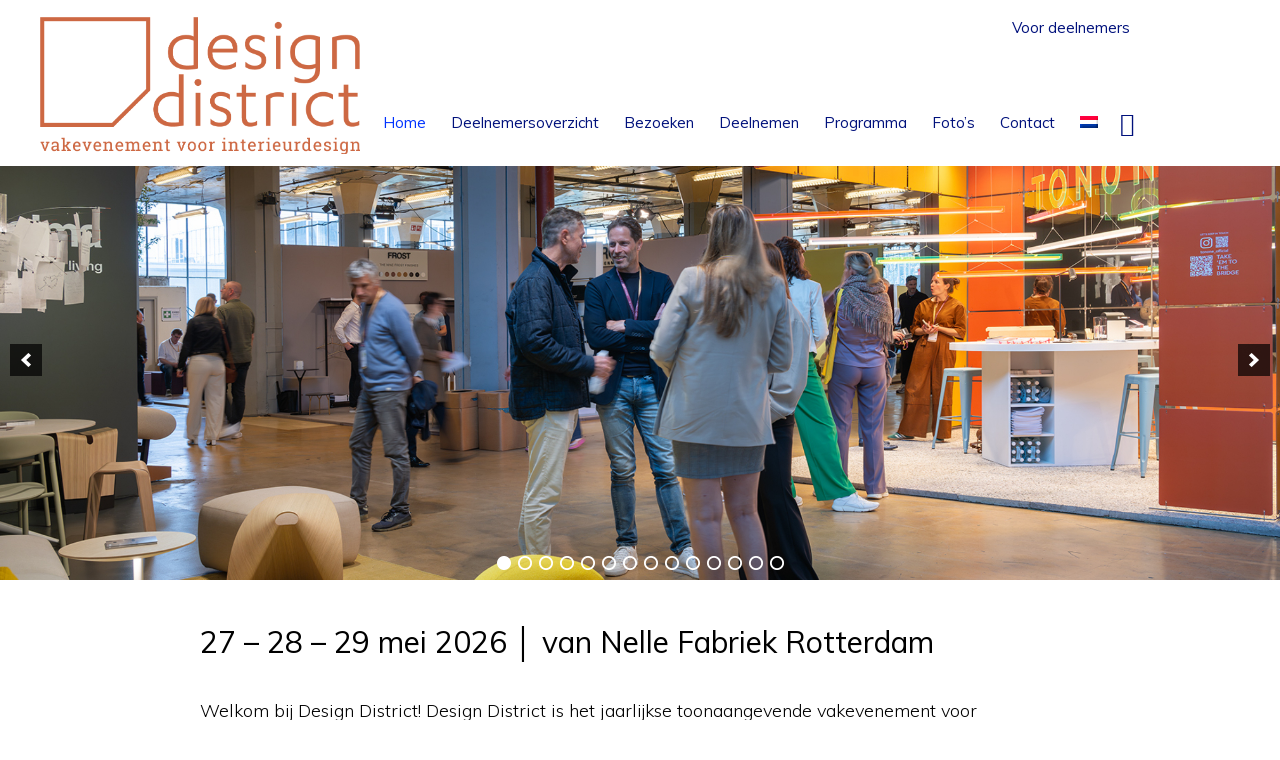

--- FILE ---
content_type: text/html; charset=UTF-8
request_url: https://designdistrict.nl/?mc_cid=848f40730e&mc_eid=%5BUNIQID%5D
body_size: 16288
content:
<!DOCTYPE html>
<html lang="nl-NL">
<head >
<meta charset="UTF-8" />
<meta name="viewport" content="width=device-width, initial-scale=1" />
<meta name='robots' content='index, follow, max-image-preview:large, max-snippet:-1, max-video-preview:-1' />

	<!-- This site is optimized with the Yoast SEO plugin v26.7 - https://yoast.com/wordpress/plugins/seo/ -->
	<title>Design District - het beste vakevenement voor interieurdesign in Nederland</title>
<link data-rocket-prefetch href="https://fonts.googleapis.com" rel="dns-prefetch">
<link data-rocket-prefetch href="https://www.googletagmanager.com" rel="dns-prefetch">
<link data-rocket-preload as="style" href="https://fonts.googleapis.com/css?family=Muli%3A200%2C300%2C300i%2C400%2C400i%2C600%2C600i%7COpen%20Sans%20Condensed%3A300&#038;display=swap" rel="preload">
<link href="https://fonts.googleapis.com/css?family=Muli%3A200%2C300%2C300i%2C400%2C400i%2C600%2C600i%7COpen%20Sans%20Condensed%3A300&#038;display=swap" media="print" onload="this.media=&#039;all&#039;" rel="stylesheet">
<noscript data-wpr-hosted-gf-parameters=""><link rel="stylesheet" href="https://fonts.googleapis.com/css?family=Muli%3A200%2C300%2C300i%2C400%2C400i%2C600%2C600i%7COpen%20Sans%20Condensed%3A300&#038;display=swap"></noscript><link rel="preload" data-rocket-preload as="image" href="https://designdistrict.nl/wp-content/uploads/2024/10/2024-Vyva-fabrics-BurikBurik-2400x825_c.jpg" fetchpriority="high">
	<meta name="description" content="Gedurende 3 dagen is een beursvloer van ruim 10.000 m² gevuld met presentaties van de 200 mooiste interieurmerken. Bekend van 100% Design." />
	<link rel="canonical" href="https://designdistrict.nl/" />
	<link rel="next" href="https://designdistrict.nl/page/2/" />
	<meta property="og:locale" content="nl_NL" />
	<meta property="og:type" content="website" />
	<meta property="og:title" content="%%sitename%%" />
	<meta property="og:description" content="Gedurende 3 dagen is een beursvloer van ruim 10.000 m² gevuld met presentaties van de 200 mooiste interieurmerken. Bekend van 100% Design." />
	<meta property="og:url" content="https://designdistrict.nl/" />
	<meta property="og:site_name" content="Design District" />
	<meta name="twitter:card" content="summary_large_image" />
	<script type="application/ld+json" class="yoast-schema-graph">{"@context":"https://schema.org","@graph":[{"@type":"CollectionPage","@id":"https://designdistrict.nl/","url":"https://designdistrict.nl/","name":"Design District - het beste vakevenement voor interieurdesign in Nederland","isPartOf":{"@id":"https://designdistrict.nl/#website"},"description":"Gedurende 3 dagen is een beursvloer van ruim 10.000 m² gevuld met presentaties van de 200 mooiste interieurmerken. Bekend van 100% Design.","breadcrumb":{"@id":"https://designdistrict.nl/#breadcrumb"},"inLanguage":"nl-NL"},{"@type":"BreadcrumbList","@id":"https://designdistrict.nl/#breadcrumb","itemListElement":[{"@type":"ListItem","position":1,"name":"Home"}]},{"@type":"WebSite","@id":"https://designdistrict.nl/#website","url":"https://designdistrict.nl/","name":"Design District","description":"","potentialAction":[{"@type":"SearchAction","target":{"@type":"EntryPoint","urlTemplate":"https://designdistrict.nl/?s={search_term_string}"},"query-input":{"@type":"PropertyValueSpecification","valueRequired":true,"valueName":"search_term_string"}}],"inLanguage":"nl-NL"}]}</script>
	<!-- / Yoast SEO plugin. -->


<link rel='dns-prefetch' href='//fonts.googleapis.com' />
<link rel='dns-prefetch' href='//code.ionicframework.com' />
<link href='https://fonts.gstatic.com' crossorigin rel='preconnect' />
<link rel="alternate" type="application/rss+xml" title="Design District &raquo; feed" href="https://designdistrict.nl/feed/" />
<link rel="alternate" type="application/rss+xml" title="Design District &raquo; reacties feed" href="https://designdistrict.nl/comments/feed/" />
<style id='wp-img-auto-sizes-contain-inline-css' type='text/css'>
img:is([sizes=auto i],[sizes^="auto," i]){contain-intrinsic-size:3000px 1500px}
/*# sourceURL=wp-img-auto-sizes-contain-inline-css */
</style>
<link data-minify="1" rel='stylesheet' id='monochrome-front-styles-css' href='https://designdistrict.nl/wp-content/cache/min/1/wp-content/themes/designdiscrict/style-front.css?ver=1759932653' type='text/css' media='all' />
<link data-minify="1" rel='stylesheet' id='monochrome-pro-css' href='https://designdistrict.nl/wp-content/cache/min/1/wp-content/themes/designdiscrict/style.css?ver=1759932653' type='text/css' media='all' />
<style id='monochrome-pro-inline-css' type='text/css'>
.front-page-3 { background-image: url(//designdistrict.nl/wp-content/themes/designdiscrict/images/bg-3.jpg); }.front-page-5 { background-image: url(//designdistrict.nl/wp-content/themes/designdiscrict/images/bg-5.jpg); }.front-page-7 { background-image: url(//designdistrict.nl/wp-content/themes/designdiscrict/images/bg-7.jpg); }

		a,
		.entry-meta a:hover,
		.entry-meta a:focus,
		.entry-title a:hover,
		.entry-title a:focus,
		.genesis-nav-menu a:focus,
		.genesis-nav-menu a:hover,
		.genesis-nav-menu .current-menu-item > a,
		.genesis-nav-menu .toggle-header-search:focus,
		.genesis-nav-menu .toggle-header-search:hover,
		.genesis-responsive-menu .genesis-nav-menu a:focus,
		.genesis-responsive-menu .genesis-nav-menu a:hover,
		.sub-menu-toggle:focus,
		.sub-menu-toggle:hover,
		#genesis-mobile-nav-primary:focus,
		#genesis-mobile-nav-primary:hover {
			color: #cb6843;
		}

		@media only screen and (max-width: 1023px) {
			.genesis-responsive-menu .genesis-nav-menu a:focus,
			.genesis-responsive-menu .genesis-nav-menu a:hover,
			.genesis-responsive-menu .genesis-nav-menu .sub-menu .menu-item a:focus,
			.genesis-responsive-menu .genesis-nav-menu .sub-menu .menu-item a:hover,
			.genesis-responsive-menu.nav-primary .genesis-nav-menu .sub-menu .current-menu-item > a {
				color: #cb6843;
			}
		}
		.site-inner #simple-social-icons-2 ul li a, .site-inner #simple-social-icons-2 ul li a {
		color: #0033ff !important;
		}
		.site-footer a:hover,
		a:hover, a:focus,
		.entry-meta a:hover,
		.entry-meta a:focus,
		.entry-title a:hover,
		.entry-title a:focus,
		.genesis-nav-menu a:focus,
		.genesis-nav-menu a:hover,
		.genesis-nav-menu .current-menu-item > a,
		.genesis-nav-menu .toggle-header-search:focus,
		.genesis-nav-menu .toggle-header-search:hover,
		.genesis-responsive-menu .genesis-nav-menu a:focus,
		.genesis-responsive-menu .genesis-nav-menu a:hover,
		.sub-menu-toggle:focus,
		.sub-menu-toggle:hover,
		#genesis-mobile-nav-primary:focus,
		#genesis-mobile-nav-primary:hover {
			color: #0033ff;
		}

		@media only screen and (max-width: 1023px) {
			.genesis-responsive-menu .genesis-nav-menu a:focus,
			.genesis-responsive-menu .genesis-nav-menu a:hover,
			.genesis-responsive-menu .genesis-nav-menu .sub-menu .menu-item a:focus,
			.genesis-responsive-menu .genesis-nav-menu .sub-menu .menu-item a:hover,
			.genesis-responsive-menu.nav-primary .genesis-nav-menu .sub-menu .current-menu-item > a {
				color: #0033ff;
			}
		}
		.genesis-nav-menu > .menu-item .sub-menu > .menu-item:first-child, .genesis-nav-menu > .menu-item > .sub-menu > .menu-item:last-child, .genesis-nav-menu .sub-menu a {
		background-color:#00117c;
		}
		.genesis-nav-menu .sub-menu:before {
		border-bottom-color:#00117c;
		}
		
		.nav-header  .sub-menu li a:hover,
		.nav-primary .genesis-nav-menu .sub-menu a:focus, .nav-primary .genesis-nav-menu .sub-menu a:hover {
		background-color:#0033ff;
		}
		
		.woocommerce ul.products li.product .button:hover,
		button:hover,
		button:focus,
		input:hover[type="button"],
		input:hover[type="reset"],
		input:hover[type="submit"],
		input:focus[type="button"],
		input:focus[type="reset"],
		input:focus[type="submit"],
		.archive-pagination a:hover,
		.archive-pagination a:focus,
		.archive-pagination li.active a,
		.button:hover,
		.button:focus,
		.image-section button:hover,
		.image-section button:focus,
		.image-section input[type="button"]:hover,
		.image-section input[type="button"]:focus,
		.image-section input[type="reset"]:hover,
		.image-section input[type="reset"]:focus,
		.image-section input[type="submit"]:hover,
		.image-section input[type="submit"]:focus,
		.image-section .button:hover,
		.image-section .button:focus,
		.image-section .more-link:hover,
		.image-section .more-link:focus,
		.more-link:hover,
		.more-link:focus {
			background-color: #0033ff;
			color: #ffffff;
		}
		
	.woocommerce .woocommerce-message  a.button,
	.woocommerce ul.products li.product .button,
	body .woocommerce a.button, body .woocommerce a.button.alt, body .woocommerce button.button, body .woocommerce button.button.alt, body .woocommerce input.button, body .woocommerce input.button.alt, body .woocommerce input.button[type="submit"], body .woocommerce #respond input#submit, body .woocommerce #respond input#submit.alt,
	button.simplefavorite-button.preset.active,
button.simplefavorite-button.preset,
		button, input[type="button"], input[type="reset"], input[type="submit"], .button, .more-link {
			background-color:#cb6843;
		}
		.woocommerce a.button:focus, .woocommerce a.button:hover, .woocommerce a.button.alt:focus, .woocommerce a.button.alt:hover, .woocommerce button.button:focus, .woocommerce button.button:hover, .woocommerce button.button.alt:focus, .woocommerce button.button.alt:hover, .woocommerce input.button:focus, .woocommerce input.button:hover, .woocommerce input.button.alt:focus, .woocommerce input.button.alt:hover, .woocommerce input[type="submit"]:focus, .woocommerce input[type="submit"]:hover, .woocommerce span.onsale, .woocommerce #respond input#submit:focus, .woocommerce #respond input#submit:hover, .woocommerce #respond input#submit.alt:focus, .woocommerce #respond input#submit.alt:hover, .woocommerce.widget_price_filter .ui-slider .ui-slider-handle, .woocommerce.widget_price_filter .ui-slider .ui-slider-range,
		body button.simplefavorite-button.preset:hover,
button:hover, input[type="button"]:hover, input[type="reset"]:hover, input[type="submit"]:hover, .button:hover, .more-link:hover {
			background-color:#0033ff;
		}
		button.simplefavorite-button.preset.active i {
		color:#0033ff;
		}
		button.simplefavorite-button:hover.preset.active i {
		color:#cb6843;
		}
		body.woocommerce ul.products li.product, .woocommerce-page ul.products li.product,
		.deelnemer-details .one-half.first, .deelnemer-teaser .one-half.first,
		.deelnemer-details, .deelnemer-teaser {
		border-color:#cb6843;
		} 
		.deelnemer-details h3, .deelnemer-teaser h3, span.standnr {
		color:#0033ff;
		}
		.widgets_on_page .simple-social-icons svg[class^="social-"], .widgets_on_page .simple-social-icons svg[class*=" social-"] {
			fill:#cb6843;
			path:#cb6843;
		}
		.widgets_on_page .simple-social-icons a:hover svg[class^="social-"], .widgets_on_page .simple-social-icons a:hover svg[class*=" social-"] {
			fill:#0033ff;
			path:#0033ff;
		}
		.site-footer .widgets_on_page .simple-social-icons svg[class^="social-"], .site-footer  .widgets_on_page .simple-social-icons svg[class*=" social-"] {
			fill:#fff;
			path:#fff;
		}
		

		.genesis-nav-menu a, .genesis-nav-menu .toggle-header-search {
			color:#00117c;
		}
		.site-inner .deelnemer-container  #simple-social-icons-2 ul li a, .site-inner .deelnemer-container  #simple-social-icons-2 ul li a svg {
			fill:#0033ff;
			stroke:#0033ff;;
		}
		
		.deelnemer-container a,
		
.genesis-nav-menu a:hover, .genesis-nav-menu .toggle-header-search:hover {
			color:#0033ff;
		}
		
		.widget-area.header-widget-area .sub-menu a,
		.genesis-nav-menu > .menu-item .sub-menu > .menu-item:first-child, .genesis-nav-menu > .menu-item > .sub-menu > .menu-item:last-child, .genesis-nav-menu .sub-menu a {
			background-color:#00117c;
		}
		
			.site-footer {
				background-color: #cb6843;
				background: linear-gradient(315deg, #cb6843 20%,  #cb6843 100%);
			}
			.before-footer-cta {
				background-color: #cb6843;
				background: linear-gradient(45deg,#cb6843,#cb6843);
			}

			.before-footer-cta,
			.before-footer-cta a,
			.before-footer-cta p,
			.before-footer-cta .widget-title {
				color: #ffffff;
			}
			
/*# sourceURL=monochrome-pro-inline-css */
</style>
<style id='wp-emoji-styles-inline-css' type='text/css'>

	img.wp-smiley, img.emoji {
		display: inline !important;
		border: none !important;
		box-shadow: none !important;
		height: 1em !important;
		width: 1em !important;
		margin: 0 0.07em !important;
		vertical-align: -0.1em !important;
		background: none !important;
		padding: 0 !important;
	}
/*# sourceURL=wp-emoji-styles-inline-css */
</style>
<link rel='stylesheet' id='wp-block-library-css' href='https://designdistrict.nl/wp-includes/css/dist/block-library/style.min.css?ver=e4304665045bdfd336d3e23d07cc8254' type='text/css' media='all' />
<link data-minify="1" rel='stylesheet' id='wc-blocks-style-css' href='https://designdistrict.nl/wp-content/cache/min/1/wp-content/plugins/woocommerce/assets/client/blocks/wc-blocks.css?ver=1759932654' type='text/css' media='all' />
<style id='global-styles-inline-css' type='text/css'>
:root{--wp--preset--aspect-ratio--square: 1;--wp--preset--aspect-ratio--4-3: 4/3;--wp--preset--aspect-ratio--3-4: 3/4;--wp--preset--aspect-ratio--3-2: 3/2;--wp--preset--aspect-ratio--2-3: 2/3;--wp--preset--aspect-ratio--16-9: 16/9;--wp--preset--aspect-ratio--9-16: 9/16;--wp--preset--color--black: #000000;--wp--preset--color--cyan-bluish-gray: #abb8c3;--wp--preset--color--white: #ffffff;--wp--preset--color--pale-pink: #f78da7;--wp--preset--color--vivid-red: #cf2e2e;--wp--preset--color--luminous-vivid-orange: #ff6900;--wp--preset--color--luminous-vivid-amber: #fcb900;--wp--preset--color--light-green-cyan: #7bdcb5;--wp--preset--color--vivid-green-cyan: #00d084;--wp--preset--color--pale-cyan-blue: #8ed1fc;--wp--preset--color--vivid-cyan-blue: #0693e3;--wp--preset--color--vivid-purple: #9b51e0;--wp--preset--gradient--vivid-cyan-blue-to-vivid-purple: linear-gradient(135deg,rgb(6,147,227) 0%,rgb(155,81,224) 100%);--wp--preset--gradient--light-green-cyan-to-vivid-green-cyan: linear-gradient(135deg,rgb(122,220,180) 0%,rgb(0,208,130) 100%);--wp--preset--gradient--luminous-vivid-amber-to-luminous-vivid-orange: linear-gradient(135deg,rgb(252,185,0) 0%,rgb(255,105,0) 100%);--wp--preset--gradient--luminous-vivid-orange-to-vivid-red: linear-gradient(135deg,rgb(255,105,0) 0%,rgb(207,46,46) 100%);--wp--preset--gradient--very-light-gray-to-cyan-bluish-gray: linear-gradient(135deg,rgb(238,238,238) 0%,rgb(169,184,195) 100%);--wp--preset--gradient--cool-to-warm-spectrum: linear-gradient(135deg,rgb(74,234,220) 0%,rgb(151,120,209) 20%,rgb(207,42,186) 40%,rgb(238,44,130) 60%,rgb(251,105,98) 80%,rgb(254,248,76) 100%);--wp--preset--gradient--blush-light-purple: linear-gradient(135deg,rgb(255,206,236) 0%,rgb(152,150,240) 100%);--wp--preset--gradient--blush-bordeaux: linear-gradient(135deg,rgb(254,205,165) 0%,rgb(254,45,45) 50%,rgb(107,0,62) 100%);--wp--preset--gradient--luminous-dusk: linear-gradient(135deg,rgb(255,203,112) 0%,rgb(199,81,192) 50%,rgb(65,88,208) 100%);--wp--preset--gradient--pale-ocean: linear-gradient(135deg,rgb(255,245,203) 0%,rgb(182,227,212) 50%,rgb(51,167,181) 100%);--wp--preset--gradient--electric-grass: linear-gradient(135deg,rgb(202,248,128) 0%,rgb(113,206,126) 100%);--wp--preset--gradient--midnight: linear-gradient(135deg,rgb(2,3,129) 0%,rgb(40,116,252) 100%);--wp--preset--font-size--small: 13px;--wp--preset--font-size--medium: 20px;--wp--preset--font-size--large: 36px;--wp--preset--font-size--x-large: 42px;--wp--preset--spacing--20: 0.44rem;--wp--preset--spacing--30: 0.67rem;--wp--preset--spacing--40: 1rem;--wp--preset--spacing--50: 1.5rem;--wp--preset--spacing--60: 2.25rem;--wp--preset--spacing--70: 3.38rem;--wp--preset--spacing--80: 5.06rem;--wp--preset--shadow--natural: 6px 6px 9px rgba(0, 0, 0, 0.2);--wp--preset--shadow--deep: 12px 12px 50px rgba(0, 0, 0, 0.4);--wp--preset--shadow--sharp: 6px 6px 0px rgba(0, 0, 0, 0.2);--wp--preset--shadow--outlined: 6px 6px 0px -3px rgb(255, 255, 255), 6px 6px rgb(0, 0, 0);--wp--preset--shadow--crisp: 6px 6px 0px rgb(0, 0, 0);}:where(.is-layout-flex){gap: 0.5em;}:where(.is-layout-grid){gap: 0.5em;}body .is-layout-flex{display: flex;}.is-layout-flex{flex-wrap: wrap;align-items: center;}.is-layout-flex > :is(*, div){margin: 0;}body .is-layout-grid{display: grid;}.is-layout-grid > :is(*, div){margin: 0;}:where(.wp-block-columns.is-layout-flex){gap: 2em;}:where(.wp-block-columns.is-layout-grid){gap: 2em;}:where(.wp-block-post-template.is-layout-flex){gap: 1.25em;}:where(.wp-block-post-template.is-layout-grid){gap: 1.25em;}.has-black-color{color: var(--wp--preset--color--black) !important;}.has-cyan-bluish-gray-color{color: var(--wp--preset--color--cyan-bluish-gray) !important;}.has-white-color{color: var(--wp--preset--color--white) !important;}.has-pale-pink-color{color: var(--wp--preset--color--pale-pink) !important;}.has-vivid-red-color{color: var(--wp--preset--color--vivid-red) !important;}.has-luminous-vivid-orange-color{color: var(--wp--preset--color--luminous-vivid-orange) !important;}.has-luminous-vivid-amber-color{color: var(--wp--preset--color--luminous-vivid-amber) !important;}.has-light-green-cyan-color{color: var(--wp--preset--color--light-green-cyan) !important;}.has-vivid-green-cyan-color{color: var(--wp--preset--color--vivid-green-cyan) !important;}.has-pale-cyan-blue-color{color: var(--wp--preset--color--pale-cyan-blue) !important;}.has-vivid-cyan-blue-color{color: var(--wp--preset--color--vivid-cyan-blue) !important;}.has-vivid-purple-color{color: var(--wp--preset--color--vivid-purple) !important;}.has-black-background-color{background-color: var(--wp--preset--color--black) !important;}.has-cyan-bluish-gray-background-color{background-color: var(--wp--preset--color--cyan-bluish-gray) !important;}.has-white-background-color{background-color: var(--wp--preset--color--white) !important;}.has-pale-pink-background-color{background-color: var(--wp--preset--color--pale-pink) !important;}.has-vivid-red-background-color{background-color: var(--wp--preset--color--vivid-red) !important;}.has-luminous-vivid-orange-background-color{background-color: var(--wp--preset--color--luminous-vivid-orange) !important;}.has-luminous-vivid-amber-background-color{background-color: var(--wp--preset--color--luminous-vivid-amber) !important;}.has-light-green-cyan-background-color{background-color: var(--wp--preset--color--light-green-cyan) !important;}.has-vivid-green-cyan-background-color{background-color: var(--wp--preset--color--vivid-green-cyan) !important;}.has-pale-cyan-blue-background-color{background-color: var(--wp--preset--color--pale-cyan-blue) !important;}.has-vivid-cyan-blue-background-color{background-color: var(--wp--preset--color--vivid-cyan-blue) !important;}.has-vivid-purple-background-color{background-color: var(--wp--preset--color--vivid-purple) !important;}.has-black-border-color{border-color: var(--wp--preset--color--black) !important;}.has-cyan-bluish-gray-border-color{border-color: var(--wp--preset--color--cyan-bluish-gray) !important;}.has-white-border-color{border-color: var(--wp--preset--color--white) !important;}.has-pale-pink-border-color{border-color: var(--wp--preset--color--pale-pink) !important;}.has-vivid-red-border-color{border-color: var(--wp--preset--color--vivid-red) !important;}.has-luminous-vivid-orange-border-color{border-color: var(--wp--preset--color--luminous-vivid-orange) !important;}.has-luminous-vivid-amber-border-color{border-color: var(--wp--preset--color--luminous-vivid-amber) !important;}.has-light-green-cyan-border-color{border-color: var(--wp--preset--color--light-green-cyan) !important;}.has-vivid-green-cyan-border-color{border-color: var(--wp--preset--color--vivid-green-cyan) !important;}.has-pale-cyan-blue-border-color{border-color: var(--wp--preset--color--pale-cyan-blue) !important;}.has-vivid-cyan-blue-border-color{border-color: var(--wp--preset--color--vivid-cyan-blue) !important;}.has-vivid-purple-border-color{border-color: var(--wp--preset--color--vivid-purple) !important;}.has-vivid-cyan-blue-to-vivid-purple-gradient-background{background: var(--wp--preset--gradient--vivid-cyan-blue-to-vivid-purple) !important;}.has-light-green-cyan-to-vivid-green-cyan-gradient-background{background: var(--wp--preset--gradient--light-green-cyan-to-vivid-green-cyan) !important;}.has-luminous-vivid-amber-to-luminous-vivid-orange-gradient-background{background: var(--wp--preset--gradient--luminous-vivid-amber-to-luminous-vivid-orange) !important;}.has-luminous-vivid-orange-to-vivid-red-gradient-background{background: var(--wp--preset--gradient--luminous-vivid-orange-to-vivid-red) !important;}.has-very-light-gray-to-cyan-bluish-gray-gradient-background{background: var(--wp--preset--gradient--very-light-gray-to-cyan-bluish-gray) !important;}.has-cool-to-warm-spectrum-gradient-background{background: var(--wp--preset--gradient--cool-to-warm-spectrum) !important;}.has-blush-light-purple-gradient-background{background: var(--wp--preset--gradient--blush-light-purple) !important;}.has-blush-bordeaux-gradient-background{background: var(--wp--preset--gradient--blush-bordeaux) !important;}.has-luminous-dusk-gradient-background{background: var(--wp--preset--gradient--luminous-dusk) !important;}.has-pale-ocean-gradient-background{background: var(--wp--preset--gradient--pale-ocean) !important;}.has-electric-grass-gradient-background{background: var(--wp--preset--gradient--electric-grass) !important;}.has-midnight-gradient-background{background: var(--wp--preset--gradient--midnight) !important;}.has-small-font-size{font-size: var(--wp--preset--font-size--small) !important;}.has-medium-font-size{font-size: var(--wp--preset--font-size--medium) !important;}.has-large-font-size{font-size: var(--wp--preset--font-size--large) !important;}.has-x-large-font-size{font-size: var(--wp--preset--font-size--x-large) !important;}
/*# sourceURL=global-styles-inline-css */
</style>

<style id='classic-theme-styles-inline-css' type='text/css'>
/*! This file is auto-generated */
.wp-block-button__link{color:#fff;background-color:#32373c;border-radius:9999px;box-shadow:none;text-decoration:none;padding:calc(.667em + 2px) calc(1.333em + 2px);font-size:1.125em}.wp-block-file__button{background:#32373c;color:#fff;text-decoration:none}
/*# sourceURL=/wp-includes/css/classic-themes.min.css */
</style>
<link rel='stylesheet' id='responsive-lightbox-swipebox-css' href='https://designdistrict.nl/wp-content/plugins/responsive-lightbox/assets/swipebox/swipebox.min.css?ver=1.5.2' type='text/css' media='all' />
<link data-minify="1" rel='stylesheet' id='woocommerce-layout-css' href='https://designdistrict.nl/wp-content/cache/min/1/wp-content/plugins/woocommerce/assets/css/woocommerce-layout.css?ver=1759932653' type='text/css' media='all' />
<link data-minify="1" rel='stylesheet' id='woocommerce-smallscreen-css' href='https://designdistrict.nl/wp-content/cache/min/1/wp-content/plugins/woocommerce/assets/css/woocommerce-smallscreen.css?ver=1759932653' type='text/css' media='only screen and (max-width: 800px)' />
<link data-minify="1" rel='stylesheet' id='woocommerce-general-css' href='https://designdistrict.nl/wp-content/cache/min/1/wp-content/plugins/woocommerce/assets/css/woocommerce.css?ver=1759932653' type='text/css' media='all' />
<link data-minify="1" rel='stylesheet' id='monochrome-woocommerce-styles-css' href='https://designdistrict.nl/wp-content/cache/min/1/wp-content/themes/designdiscrict/lib/woocommerce/monochrome-woocommerce.css?ver=1759932653' type='text/css' media='screen' />
<style id='monochrome-woocommerce-styles-inline-css' type='text/css'>


		.woocommerce div.product p.price,
		.woocommerce div.product span.price,
		.woocommerce div.product .woocommerce-tabs ul.tabs li a:focus,
		.woocommerce div.product .woocommerce-tabs ul.tabs li a:hover,
		.woocommerce ul.products li.product h3:hover,
		.woocommerce ul.products li.product .price,
		.woocommerce .woocommerce-breadcrumb a:focus,
		.woocommerce .woocommerce-breadcrumb a:hover,
		.woocommerce .widget_layered_nav ul li.chosen a::before,
		.woocommerce .widget_layered_nav_filters ul li a::before,
		.woocommerce .widget_rating_filter ul li.chosen a::before,
		.woocommerce .widget_rating_filter ul li.chosen a::before {
			color: #cb6843;
		}

	

		.woocommerce-error::before,
		.woocommerce-info::before,
		.woocommerce-message::before {
			color: #0033ff;
		}

		.woocommerce a.button:focus,
		.woocommerce a.button:hover,
		.woocommerce a.button.alt:focus,
		.woocommerce a.button.alt:hover,
		.woocommerce button.button:focus,
		.woocommerce button.button:hover,
		.woocommerce button.button.alt:focus,
		.woocommerce button.button.alt:hover,
		.woocommerce input.button:focus,
		.woocommerce input.button:hover,
		.woocommerce input.button.alt:focus,
		.woocommerce input.button.alt:hover,
		.woocommerce input[type="submit"]:focus,
		.woocommerce input[type="submit"]:hover,
		.woocommerce span.onsale,
		.woocommerce #respond input#submit:focus,
		.woocommerce #respond input#submit:hover,
		.woocommerce #respond input#submit.alt:focus,
		.woocommerce #respond input#submit.alt:hover,
		.woocommerce.widget_price_filter .ui-slider .ui-slider-handle,
		.woocommerce.widget_price_filter .ui-slider .ui-slider-range {
			background-color: #0033ff;
			color: #ffffff;
		}

		.woocommerce-error,
		.woocommerce-info,
		.woocommerce-message {
			border-top-color: #0033ff;
		}

	
/*# sourceURL=monochrome-woocommerce-styles-inline-css */
</style>
<style id='woocommerce-inline-inline-css' type='text/css'>
.woocommerce form .form-row .required { visibility: visible; }
/*# sourceURL=woocommerce-inline-inline-css */
</style>
<link rel='stylesheet' id='wpml-menu-item-0-css' href='https://designdistrict.nl/wp-content/plugins/sitepress-multilingual-cms/templates/language-switchers/menu-item/style.min.css?ver=1' type='text/css' media='all' />
<link data-minify="1" rel='stylesheet' id='cms-navigation-style-base-css' href='https://designdistrict.nl/wp-content/cache/min/1/wp-content/plugins/wpml-cms-nav/res/css/cms-navigation-base.css?ver=1759932653' type='text/css' media='screen' />
<link data-minify="1" rel='stylesheet' id='cms-navigation-style-css' href='https://designdistrict.nl/wp-content/cache/min/1/wp-content/plugins/wpml-cms-nav/res/css/cms-navigation.css?ver=1759932653' type='text/css' media='screen' />

<link data-minify="1" rel='stylesheet' id='monochrome-ionicons-css' href='https://designdistrict.nl/wp-content/cache/min/1/ionicons/2.0.1/css/ionicons.min.css?ver=1759932653' type='text/css' media='all' />
<link data-minify="1" rel='stylesheet' id='simple-social-icons-font-css' href='https://designdistrict.nl/wp-content/cache/min/1/wp-content/plugins/simple-social-icons/css/style.css?ver=1759932654' type='text/css' media='all' />
<link data-minify="1" rel='stylesheet' id='simple-favorites-css' href='https://designdistrict.nl/wp-content/cache/min/1/wp-content/plugins/favorites/assets/css/favorites.css?ver=1759932654' type='text/css' media='all' />
<link data-minify="1" rel='stylesheet' id='tablepress-default-css' href='https://designdistrict.nl/wp-content/cache/min/1/wp-content/plugins/tablepress/css/build/default.css?ver=1759932654' type='text/css' media='all' />
<script type="text/javascript" src="https://designdistrict.nl/wp-includes/js/jquery/jquery.min.js?ver=3.7.1" id="jquery-core-js"></script>
<script type="text/javascript" src="https://designdistrict.nl/wp-includes/js/jquery/jquery-migrate.min.js?ver=3.4.1" id="jquery-migrate-js"></script>
<script data-minify="1" type="text/javascript" src="https://designdistrict.nl/wp-content/cache/min/1/wp-content/themes/designdiscrict/js/front-page.js?ver=1759932654" id="monochrome-front-script-js"></script>
<script type="text/javascript" src="https://designdistrict.nl/wp-content/plugins/responsive-lightbox/assets/swipebox/jquery.swipebox.min.js?ver=1.5.2" id="responsive-lightbox-swipebox-js"></script>
<script type="text/javascript" src="https://designdistrict.nl/wp-includes/js/underscore.min.js?ver=1.13.7" id="underscore-js"></script>
<script type="text/javascript" src="https://designdistrict.nl/wp-content/plugins/responsive-lightbox/assets/infinitescroll/infinite-scroll.pkgd.min.js?ver=4.0.1" id="responsive-lightbox-infinite-scroll-js"></script>
<script type="text/javascript" id="responsive-lightbox-js-before">
/* <![CDATA[ */
var rlArgs = {"script":"swipebox","selector":"lightbox","customEvents":"","activeGalleries":true,"animation":true,"hideCloseButtonOnMobile":false,"removeBarsOnMobile":false,"hideBars":true,"hideBarsDelay":5000,"videoMaxWidth":1080,"useSVG":true,"loopAtEnd":false,"woocommerce_gallery":false,"ajaxurl":"https:\/\/designdistrict.nl\/wp-admin\/admin-ajax.php","nonce":"af64a935f5","preview":false,"postId":498,"scriptExtension":false};

//# sourceURL=responsive-lightbox-js-before
/* ]]> */
</script>
<script data-minify="1" type="text/javascript" src="https://designdistrict.nl/wp-content/cache/min/1/wp-content/plugins/responsive-lightbox/js/front.js?ver=1759932654" id="responsive-lightbox-js"></script>
<script type="text/javascript" src="https://designdistrict.nl/wp-content/plugins/woocommerce/assets/js/jquery-blockui/jquery.blockUI.min.js?ver=2.7.0-wc.10.4.3" id="wc-jquery-blockui-js" defer="defer" data-wp-strategy="defer"></script>
<script type="text/javascript" src="https://designdistrict.nl/wp-content/plugins/woocommerce/assets/js/js-cookie/js.cookie.min.js?ver=2.1.4-wc.10.4.3" id="wc-js-cookie-js" defer="defer" data-wp-strategy="defer"></script>
<script type="text/javascript" id="woocommerce-js-extra">
/* <![CDATA[ */
var woocommerce_params = {"ajax_url":"/wp-admin/admin-ajax.php","wc_ajax_url":"/?wc-ajax=%%endpoint%%","i18n_password_show":"Wachtwoord weergeven","i18n_password_hide":"Wachtwoord verbergen"};
//# sourceURL=woocommerce-js-extra
/* ]]> */
</script>
<script type="text/javascript" src="https://designdistrict.nl/wp-content/plugins/woocommerce/assets/js/frontend/woocommerce.min.js?ver=10.4.3" id="woocommerce-js" defer="defer" data-wp-strategy="defer"></script>
<script type="text/javascript" id="favorites-js-extra">
/* <![CDATA[ */
var favorites_data = {"ajaxurl":"https://designdistrict.nl/wp-admin/admin-ajax.php","nonce":"175a3718bb","favorite":"Favorite \u003Ci class=\"sf-icon-star-empty\"\u003E\u003C/i\u003E","favorited":"Favorited \u003Ci class=\"sf-icon-star-full\"\u003E\u003C/i\u003E","includecount":"","indicate_loading":"1","loading_text":"Loading","loading_image":"","loading_image_active":"","loading_image_preload":"","cache_enabled":"1","button_options":{"button_type":{"label":"Toevoegen aan favorieten","icon":"\u003Ci class=\"sf-icon-love\"\u003E\u003C/i\u003E","icon_class":"sf-icon-love","state_default":"Toevoegen aan favorieten","state_active":"Favoriet"},"custom_colors":false,"box_shadow":false,"include_count":false,"default":{"background_default":false,"border_default":false,"text_default":false,"icon_default":false,"count_default":false},"active":{"background_active":false,"border_active":false,"text_active":false,"icon_active":false,"count_active":false}},"authentication_modal_content":"\u003Cp\u003EPlease login to add favorites.\u003C/p\u003E\u003Cp\u003E\u003Ca href=\"#\" data-favorites-modal-close\u003EDismiss this notice\u003C/a\u003E\u003C/p\u003E","authentication_redirect":"","dev_mode":"","logged_in":"","user_id":"0","authentication_redirect_url":"https://designdistrict.nl/voor-deelnemers/"};
//# sourceURL=favorites-js-extra
/* ]]> */
</script>
<script type="text/javascript" src="https://designdistrict.nl/wp-content/plugins/favorites/assets/js/favorites.min.js?ver=2.3.6" id="favorites-js"></script>
<link rel="https://api.w.org/" href="https://designdistrict.nl/wp-json/" /><link rel="EditURI" type="application/rsd+xml" title="RSD" href="https://designdistrict.nl/xmlrpc.php?rsd" />

<meta name="generator" content="WPML ver:4.8.6 stt:38,1;" />

            <style type="text/css">
                #wpadminbar .quicklinks #wp-admin-bar-abus_switch_to_user ul li .ab-item {
                    height: auto;
                }
                #abus_search_text {
                    width: 280px;
                    margin: 0;
                    padding: 0 8px;
                    line-height: 2;
                    min-height: 30px;
                    box-shadow: 0 0 0 transparent;
                    border-radius: 4px;
                    border: 1px solid #7e8993;
                    background-color: #ffffff;
                    color: #32373c;
                    font-size: 14px;
                    box-sizing: border-box;
                    vertical-align: top;
                }
                #abus_search_text:focus {
                    border-color: #007cba;
                    box-shadow: 0 0 0 1px #007cba;
                    outline: 2px solid transparent;
                }
                #abus_search_submit {
                    font-size: 13px;
                    padding: 0 10px;
                    min-height: 30px;
                    border-width: 1px;
                    border-radius: 3px;
                    color: #0071a1;
                    border-color: #0071a1;
                    background-color: #f3f5f6;
                    line-height: 2;
                    box-sizing: border-box;
                    vertical-align: top;
                 }
                 #abus_search_submit:hover {
                    background: #f1f1f1;
                    border-color: #016087;
                    color: #016087;
                 }
            </style>
        <link rel="pingback" href="https://designdistrict.nl/xmlrpc.php" />
<!-- Global site tag (gtag.js) - Google Analytics -->
<script async src="https://www.googletagmanager.com/gtag/js?id=G-Z06K5GGX0N"></script>
<script>
  window.dataLayer = window.dataLayer || [];
  function gtag(){dataLayer.push(arguments);}
  gtag('js', new Date());

  gtag('config', 'G-Z06K5GGX0N');
</script><style type="text/css">.site-title a { background: url(https://designdistrict.nl/wp-content/uploads/2025/11/cropped-cropped-DD_logo-2025-terra-kopie.png) no-repeat !important; }</style>
	<noscript><style>.woocommerce-product-gallery{ opacity: 1 !important; }</style></noscript>
	<link rel="icon" href="https://designdistrict.nl/wp-content/uploads/2018/10/cropped-dd-tabblad-icon-32x32.png" sizes="32x32" />
<link rel="icon" href="https://designdistrict.nl/wp-content/uploads/2018/10/cropped-dd-tabblad-icon-192x192.png" sizes="192x192" />
<link rel="apple-touch-icon" href="https://designdistrict.nl/wp-content/uploads/2018/10/cropped-dd-tabblad-icon-180x180.png" />
<meta name="msapplication-TileImage" content="https://designdistrict.nl/wp-content/uploads/2018/10/cropped-dd-tabblad-icon-270x270.png" />
		<style type="text/css" id="wp-custom-css">
			body.tax-product_cat.term-41 .woocommerce-Price-amount.amount,
body.tax-product_cat.term-51 .woocommerce-Price-amount.amount{
	display:none;
}

.media-router .media-menu-item {
	color:#000;
}
.media-modal-content .media-frame-title {
	display:none;
}
.media-modal-content .wp-core-ui .button:hover {
	color:#0a4b78 !important;
}

.media-modal-content  .attachments-browser .media-toolbar,
.media-modal-content  .attachments-browser .uploader-inline
.media-modal-content  .attachments-browser .media-toolbar,
.media-modal-content  .attachments-browser .attachment-details .setting,
.media-modal-content  .attachments-browser p.description,
.media-modal-content .media-router .active, .media-router .media-menu-item.active:last-child{
	display:none;
}

.media-modal-content  .attachments-browser .media-sidebar {
	width:90%;
	margin-right:4%;
}

.products li.product .thumbnail {
	float:right;
	width:calc( 30% - 30px );
	margin-left:30px;
}
.woocommerce ul.products li.product h2.woocommerce-loop-product__title, .woocommerce ul.products li.product span.price {
	display:block;
	width:100%;
	max-width:none;
}
.products li.product .thumbnail img  {
	float:right;
	margin-top:10px;
}
.products li.product .product-info {
	float:left;
	width:70%;
}
@media (max-width:800px) {
	.products li.product .thumbnail { display:none;
	}
	.products li.product .product-info {
		width:100%;
	}
}		</style>
		<noscript><style id="rocket-lazyload-nojs-css">.rll-youtube-player, [data-lazy-src]{display:none !important;}</style></noscript><link data-minify="1" rel='stylesheet' id='soliloquy-style-css-css' href='https://designdistrict.nl/wp-content/cache/min/1/wp-content/plugins/soliloquy/assets/css/soliloquy.css?ver=1759932654' type='text/css' media='all' />
<meta name="generator" content="WP Rocket 3.20.3" data-wpr-features="wpr_minify_js wpr_lazyload_images wpr_preconnect_external_domains wpr_oci wpr_image_dimensions wpr_minify_css wpr_preload_links wpr_desktop" /></head>
<body class="home blog wp-theme-genesis wp-child-theme-designdiscrict theme-genesis woocommerce-no-js custom-header header-image full-width-content genesis-breadcrumbs-hidden front-page"><div  class="site-container"><ul class="genesis-skip-link"><li><a href="#genesis-nav-primary" class="screen-reader-shortcut"> Spring naar de hoofdnavigatie</a></li><li><a href="#genesis-content" class="screen-reader-shortcut"> Door naar de hoofd inhoud</a></li></ul><header  class="site-header"><div  class="wrap"><div class="title-area"><h1 class="site-title"><a href="https://designdistrict.nl/">Design District</a></h1></div><div class="widget-area header-widget-area"><section id="nav_menu-2" class="widget widget_nav_menu"><div class="widget-wrap"><nav class="nav-header"><ul id="menu-deelnemers" class="menu genesis-nav-menu js-superfish"><li id="menu-item-3801" class="menu-item menu-item-type-post_type menu-item-object-page menu-item-3801"><a href="https://designdistrict.nl/voor-deelnemers/"><span >Voor deelnemers</span></a></li>
</ul></nav></div></section>
</div><nav class="nav-primary" aria-label="Hoofd" id="genesis-nav-primary"><div class="wrap"><ul id="menu-header-menu-nl" class="menu genesis-nav-menu menu-primary js-superfish"><li id="menu-item-1347" class="menu-item menu-item-type-custom menu-item-object-custom current-menu-item current_page_item menu-item-home menu-item-1347"><a href="http://designdistrict.nl/" aria-current="page"><span >Home</span></a></li>
<li id="menu-item-10187" class="menu-item menu-item-type-custom menu-item-object-custom menu-item-10187"><a href="https://designdistrict.nl/deelnemer/"><span >Deelnemersoverzicht</span></a></li>
<li id="menu-item-1348" class="menu-item menu-item-type-post_type menu-item-object-page menu-item-has-children menu-item-1348"><a href="https://designdistrict.nl/bezoeken/"><span >Bezoeken</span></a>
<ul class="sub-menu">
	<li id="menu-item-1394" class="menu-item menu-item-type-custom menu-item-object-custom menu-item-1394"><a href="http://designdistrict.nl/bezoeken/"><span >Bezoekersinformatie</span></a></li>
	<li id="menu-item-1395" class="menu-item menu-item-type-custom menu-item-object-custom menu-item-1395"><a href="http://designdistrict.nl/bezoeken/#tijdenenprijzen"><span >Tijden en prijzen</span></a></li>
	<li id="menu-item-1396" class="menu-item menu-item-type-custom menu-item-object-custom menu-item-1396"><a href="http://designdistrict.nl/bezoeken/#locatie"><span >Locatie en route</span></a></li>
	<li id="menu-item-1397" class="menu-item menu-item-type-custom menu-item-object-custom menu-item-1397"><a href="http://designdistrict.nl/bezoeken/#tickets"><span >Tickets</span></a></li>
</ul>
</li>
<li id="menu-item-1351" class="menu-item menu-item-type-post_type menu-item-object-page menu-item-has-children menu-item-1351"><a href="https://designdistrict.nl/deelnemen/"><span >Deelnemen</span></a>
<ul class="sub-menu">
	<li id="menu-item-3014" class="menu-item menu-item-type-custom menu-item-object-custom menu-item-3014"><a href="http://designdistrict.nl/deelnemen/"><span >Deelnemersinformatie</span></a></li>
	<li id="menu-item-3012" class="menu-item menu-item-type-custom menu-item-object-custom menu-item-3012"><a href="http://designdistrict.nl/deelnemen/#adviescommissie"><span >Adviescommissie</span></a></li>
	<li id="menu-item-3013" class="menu-item menu-item-type-custom menu-item-object-custom menu-item-3013"><a href="http://designdistrict.nl/deelnemen/#prijzen"><span >Prijzen</span></a></li>
	<li id="menu-item-3015" class="menu-item menu-item-type-custom menu-item-object-custom menu-item-3015"><a href="http://designdistrict.nl/deelnemen/#plattegrond"><span >Plattegrond</span></a></li>
	<li id="menu-item-3016" class="menu-item menu-item-type-custom menu-item-object-custom menu-item-3016"><a href="http://designdistrict.nl/deelnemen/#login"><span >Login</span></a></li>
</ul>
</li>
<li id="menu-item-1353" class="menu-item menu-item-type-post_type menu-item-object-page menu-item-has-children menu-item-1353"><a href="https://designdistrict.nl/programmas/"><span >Programma</span></a>
<ul class="sub-menu">
	<li id="menu-item-6027" class="menu-item menu-item-type-custom menu-item-object-custom menu-item-6027"><a href="https://designdistrict.nl/programmas/"><span >Lezingenprogramma</span></a></li>
	<li id="menu-item-6028" class="menu-item menu-item-type-custom menu-item-object-custom menu-item-6028"><a href="https://designdistrict.nl/programmas/#offsiteprogramma"><span >Offsite programma</span></a></li>
	<li id="menu-item-6029" class="menu-item menu-item-type-custom menu-item-object-custom menu-item-6029"><a href="https://designdistrict.nl/programmas/#overigprogramma"><span >Overig programma</span></a></li>
</ul>
</li>
<li id="menu-item-1352" class="menu-item menu-item-type-post_type menu-item-object-page menu-item-has-children menu-item-1352"><a href="https://designdistrict.nl/fotos/"><span >Foto’s</span></a>
<ul class="sub-menu">
	<li id="menu-item-18809" class="menu-item menu-item-type-post_type menu-item-object-page menu-item-18809"><a href="https://designdistrict.nl/fotos/2025-2/"><span >2025</span></a></li>
	<li id="menu-item-17821" class="menu-item menu-item-type-post_type menu-item-object-page menu-item-17821"><a href="https://designdistrict.nl/fotos/2024-2/"><span >2024</span></a></li>
	<li id="menu-item-16409" class="menu-item menu-item-type-post_type menu-item-object-page menu-item-16409"><a href="https://designdistrict.nl/fotos/2023-2/"><span >2023</span></a></li>
	<li id="menu-item-14177" class="menu-item menu-item-type-post_type menu-item-object-page menu-item-14177"><a href="https://designdistrict.nl/fotos/2022-2/"><span >2022</span></a></li>
	<li id="menu-item-12006" class="menu-item menu-item-type-post_type menu-item-object-page menu-item-12006"><a href="https://designdistrict.nl/2021-2/"><span >2021</span></a></li>
	<li id="menu-item-9610" class="menu-item menu-item-type-post_type menu-item-object-page menu-item-9610"><a href="https://designdistrict.nl/fotos/2019-2/"><span >2019</span></a></li>
	<li id="menu-item-6907" class="menu-item menu-item-type-post_type menu-item-object-page menu-item-6907"><a href="https://designdistrict.nl/fotos/2018-2/"><span >2018</span></a></li>
	<li id="menu-item-1332" class="menu-item menu-item-type-post_type menu-item-object-page menu-item-1332"><a href="https://designdistrict.nl/fotos/2017-2/"><span >2017</span></a></li>
</ul>
</li>
<li id="menu-item-1350" class="menu-item menu-item-type-post_type menu-item-object-page menu-item-1350"><a href="https://designdistrict.nl/contact/"><span >Contact</span></a></li>
<li id="menu-item-wpml-ls-25-nl" class="menu-item wpml-ls-slot-25 wpml-ls-item wpml-ls-item-nl wpml-ls-current-language wpml-ls-menu-item wpml-ls-first-item menu-item-type-wpml_ls_menu_item menu-item-object-wpml_ls_menu_item menu-item-has-children menu-item-wpml-ls-25-nl"><a href="https://designdistrict.nl/" role="menuitem"><span ><img width="18" height="12"
            class="wpml-ls-flag"
            src="https://designdistrict.nl/wp-content/plugins/sitepress-multilingual-cms/res/flags/nl.png"
            alt="Nederlands"
            
            
    /></span></a>
<ul class="sub-menu">
	<li id="menu-item-wpml-ls-25-en" class="menu-item wpml-ls-slot-25 wpml-ls-item wpml-ls-item-en wpml-ls-menu-item wpml-ls-last-item menu-item-type-wpml_ls_menu_item menu-item-object-wpml_ls_menu_item menu-item-wpml-ls-25-en"><a href="https://designdistrict.nl/en/" title="Overschakelen naar Engels" aria-label="Overschakelen naar Engels" role="menuitem"><span ><img width="18" height="12"
            class="wpml-ls-flag"
            src="data:image/svg+xml,%3Csvg%20xmlns='http://www.w3.org/2000/svg'%20viewBox='0%200%2018%2012'%3E%3C/svg%3E"
            alt="Engels"
            
            
    data-lazy-src="https://designdistrict.nl/wp-content/plugins/sitepress-multilingual-cms/res/flags/en.png" /><noscript><img width="18" height="12"
            class="wpml-ls-flag"
            src="https://designdistrict.nl/wp-content/plugins/sitepress-multilingual-cms/res/flags/en.png"
            alt="Engels"
            
            
    /></noscript></span></a></li>
</ul>
</li>
<li class="menu-item"><a href="#header-search-wrap" aria-controls="header-search-wrap" aria-expanded="false" role="button" class="toggle-header-search"><span class="screen-reader-text">Show Search</span><span class="ionicons ion-ios-search"></span></a></li></ul></div></nav><div id="header-search-wrap" class="header-search-wrap"><form class="search-form" method="get" action="https://designdistrict.nl/" role="search"><label class="search-form-label screen-reader-text" for="searchform-1">Zoek op deze website</label><input class="search-form-input" type="search" name="s" id="searchform-1" placeholder="Zoek op deze website"><input class="search-form-submit" type="submit" value="Zoek"><meta content="https://designdistrict.nl/?s={s}"></form> <a href="#" role="button" aria-expanded="false" aria-controls="header-search-wrap" class="toggle-header-search close"><span class="screen-reader-text">Hide Search</span><span class="ionicons ion-ios-close-empty"></span></a></div></div></header><div  class="site-inner"><div  class="content-sidebar-wrap"><main class="content" id="genesis-content"><div class="soliloquy-outer-container" data-soliloquy-loaded="0"><div aria-live="polite" id="soliloquy-container-1286_1" class="soliloquy-container soliloquy-transition-fade soliloquy-fade soliloquy-controls-active soliloquy-arrows-active  soliloquy-theme-base no-js" style="max-width:2400px;margin:0 auto 20px;"><ul id="soliloquy-1286_1" class="soliloquy-slider soliloquy-slides soliloquy-wrap soliloquy-clear"><li aria-hidden="true" class="soliloquy-item soliloquy-item-1 soliloquy-id-17944 soliloquy-image-slide" draggable="false" style="list-style:none;"><img width="2400" height="825" id="soliloquy-image-17944" class="soliloquy-image soliloquy-image-1" src="https://designdistrict.nl/wp-content/uploads/2024/10/2024-La-Palma-Tonone-2400x825_c.jpg" alt="2024 La Palma, Tonone" data-soliloquy-src-mobile="https://designdistrict.nl/wp-content/uploads/2024/10/2024-La-Palma-Tonone-800x275_c.jpg" data-no-lazy="1"  /></li><li aria-hidden="true" class="soliloquy-item soliloquy-item-2 soliloquy-id-17952 soliloquy-image-slide" draggable="false" style="list-style:none;"><img width="1" height="1" id="soliloquy-image-17952" class="soliloquy-image soliloquy-image-2 soliloquy-preload" src="https://designdistrict.nl/wp-content/plugins/soliloquy/assets/css/images/holder.gif" data-soliloquy-src="https://designdistrict.nl/wp-content/uploads/2024/10/2024-Vyva-fabrics-BurikBurik-2400x825_c.jpg" alt="2024 Vyva fabrics, Burik&#038;Burik" data-soliloquy-src-mobile="https://designdistrict.nl/wp-content/uploads/2024/10/2024-Vyva-fabrics-BurikBurik-800x275_c.jpg" data-no-lazy="1"  /></li><li aria-hidden="true" class="soliloquy-item soliloquy-item-3 soliloquy-id-17950 soliloquy-image-slide" draggable="false" style="list-style:none;"><img width="1" height="1" id="soliloquy-image-17950" class="soliloquy-image soliloquy-image-3 soliloquy-preload" src="https://designdistrict.nl/wp-content/plugins/soliloquy/assets/css/images/holder.gif" data-soliloquy-src="https://designdistrict.nl/wp-content/uploads/2024/10/2024-Spoinq-2400x825_c.jpg" alt="2024 Spoinq" data-soliloquy-src-mobile="https://designdistrict.nl/wp-content/uploads/2024/10/2024-Spoinq-800x275_c.jpg" data-no-lazy="1"  /></li><li aria-hidden="true" class="soliloquy-item soliloquy-item-4 soliloquy-id-17940 soliloquy-image-slide" draggable="false" style="list-style:none;"><img width="1" height="1" id="soliloquy-image-17940" class="soliloquy-image soliloquy-image-4 soliloquy-preload" src="https://designdistrict.nl/wp-content/plugins/soliloquy/assets/css/images/holder.gif" data-soliloquy-src="https://designdistrict.nl/wp-content/uploads/2024/10/2024-Cascando-2400x825_c.jpg" alt="2024 Cascando" data-soliloquy-src-mobile="https://designdistrict.nl/wp-content/uploads/2024/10/2024-Cascando-800x275_c.jpg" data-no-lazy="1"  /></li><li aria-hidden="true" class="soliloquy-item soliloquy-item-5 soliloquy-id-17954 soliloquy-image-slide" draggable="false" style="list-style:none;"><img width="1" height="1" id="soliloquy-image-17954" class="soliloquy-image soliloquy-image-5 soliloquy-preload" src="https://designdistrict.nl/wp-content/plugins/soliloquy/assets/css/images/holder.gif" data-soliloquy-src="https://designdistrict.nl/wp-content/uploads/2024/10/2024-Weltevree-2400x825_c.jpg" alt="2024 Weltevree" data-soliloquy-src-mobile="https://designdistrict.nl/wp-content/uploads/2024/10/2024-Weltevree-800x275_c.jpg" data-no-lazy="1"  /></li><li aria-hidden="true" class="soliloquy-item soliloquy-item-6 soliloquy-id-17948 soliloquy-image-slide" draggable="false" style="list-style:none;"><img width="1" height="1" id="soliloquy-image-17948" class="soliloquy-image soliloquy-image-6 soliloquy-preload" src="https://designdistrict.nl/wp-content/plugins/soliloquy/assets/css/images/holder.gif" data-soliloquy-src="https://designdistrict.nl/wp-content/uploads/2024/10/2024-Spadon-Mutina-2400x825_c.jpg" alt="2024 Spadon Mutina" data-soliloquy-src-mobile="https://designdistrict.nl/wp-content/uploads/2024/10/2024-Spadon-Mutina-800x275_c.jpg" data-no-lazy="1"  /></li><li aria-hidden="true" class="soliloquy-item soliloquy-item-7 soliloquy-id-17934 soliloquy-image-slide" draggable="false" style="list-style:none;"><img width="1" height="1" id="soliloquy-image-17934" class="soliloquy-image soliloquy-image-7 soliloquy-preload" src="https://designdistrict.nl/wp-content/plugins/soliloquy/assets/css/images/holder.gif" data-soliloquy-src="https://designdistrict.nl/wp-content/uploads/2024/09/Wiesner-Hger-Lunaterra-2400x825_c.jpg" alt="2024 Wiesner Hager, Lunaterra" data-soliloquy-src-mobile="https://designdistrict.nl/wp-content/uploads/2024/09/Wiesner-Hger-Lunaterra-800x275_c.jpg" data-no-lazy="1"  /></li><li aria-hidden="true" class="soliloquy-item soliloquy-item-8 soliloquy-id-16522 soliloquy-image-slide" draggable="false" style="list-style:none;"><img width="1" height="1" id="soliloquy-image-16522" class="soliloquy-image soliloquy-image-8 soliloquy-preload" src="https://designdistrict.nl/wp-content/plugins/soliloquy/assets/css/images/holder.gif" data-soliloquy-src="https://designdistrict.nl/wp-content/uploads/2023/10/DSC_0230-sv-2400x825_c.jpg" alt="Design District 2023, Van Nelle Fabriek Rotterdam 2023" data-soliloquy-src-mobile="https://designdistrict.nl/wp-content/uploads/2023/10/DSC_0230-sv-800x275_c.jpg" data-no-lazy="1"  /></li><li aria-hidden="true" class="soliloquy-item soliloquy-item-9 soliloquy-id-14263 soliloquy-image-slide" draggable="false" style="list-style:none;"><img width="1" height="1" id="soliloquy-image-14263" class="soliloquy-image soliloquy-image-9 soliloquy-preload" src="https://designdistrict.nl/wp-content/plugins/soliloquy/assets/css/images/holder.gif" data-soliloquy-src="https://designdistrict.nl/wp-content/uploads/2022/09/DSC_0039-2400x825_c.jpg" alt="Design District 2022, Van Nelle Fabriek, Rotterdam juni 2022" data-soliloquy-src-mobile="https://designdistrict.nl/wp-content/uploads/2022/09/DSC_0039-800x275_c.jpg" data-no-lazy="1"  /></li><li aria-hidden="true" class="soliloquy-item soliloquy-item-10 soliloquy-id-17946 soliloquy-image-slide" draggable="false" style="list-style:none;"><img width="1" height="1" id="soliloquy-image-17946" class="soliloquy-image soliloquy-image-10 soliloquy-preload" src="https://designdistrict.nl/wp-content/plugins/soliloquy/assets/css/images/holder.gif" data-soliloquy-src="https://designdistrict.nl/wp-content/uploads/2024/10/2024-Lumenear-2400x825_c.jpg" alt="2024 Lumenear" data-soliloquy-src-mobile="https://designdistrict.nl/wp-content/uploads/2024/10/2024-Lumenear-800x275_c.jpg" data-no-lazy="1"  /></li><li aria-hidden="true" class="soliloquy-item soliloquy-item-11 soliloquy-id-16536 soliloquy-image-slide" draggable="false" style="list-style:none;"><img width="1" height="1" id="soliloquy-image-16536" class="soliloquy-image soliloquy-image-11 soliloquy-preload" src="https://designdistrict.nl/wp-content/plugins/soliloquy/assets/css/images/holder.gif" data-soliloquy-src="https://designdistrict.nl/wp-content/uploads/2023/10/DSC_2460-montis-2400x825_c.jpg" alt="Design District 2023, Van Nelle Fabriek Rotterdam 2023" data-soliloquy-src-mobile="https://designdistrict.nl/wp-content/uploads/2023/10/DSC_2460-montis-800x275_c.jpg" data-no-lazy="1"  /></li><li aria-hidden="true" class="soliloquy-item soliloquy-item-12 soliloquy-id-14331 soliloquy-image-slide" draggable="false" style="list-style:none;"><img width="1" height="1" id="soliloquy-image-14331" class="soliloquy-image soliloquy-image-12 soliloquy-preload" src="https://designdistrict.nl/wp-content/plugins/soliloquy/assets/css/images/holder.gif" data-soliloquy-src="https://designdistrict.nl/wp-content/uploads/2022/09/DSC_9503-2400x825_c.jpg" alt="Design District, 2021, Van Nelle Fabriek, Rotterdam, the Netherl" data-soliloquy-src-mobile="https://designdistrict.nl/wp-content/uploads/2022/09/DSC_9503-800x275_c.jpg" data-no-lazy="1"  /></li><li aria-hidden="true" class="soliloquy-item soliloquy-item-13 soliloquy-id-17942 soliloquy-image-slide" draggable="false" style="list-style:none;"><img width="1" height="1" id="soliloquy-image-17942" class="soliloquy-image soliloquy-image-13 soliloquy-preload" src="https://designdistrict.nl/wp-content/plugins/soliloquy/assets/css/images/holder.gif" data-soliloquy-src="https://designdistrict.nl/wp-content/uploads/2024/10/2024-DND-2400x825_c.jpg" alt="2024 DND" data-soliloquy-src-mobile="https://designdistrict.nl/wp-content/uploads/2024/10/2024-DND-800x275_c.jpg" data-no-lazy="1"  /></li><li aria-hidden="true" class="soliloquy-item soliloquy-item-14 soliloquy-id-17938 soliloquy-image-slide" draggable="false" style="list-style:none;"><img width="1" height="1" id="soliloquy-image-17938" class="soliloquy-image soliloquy-image-14 soliloquy-preload" src="https://designdistrict.nl/wp-content/plugins/soliloquy/assets/css/images/holder.gif" data-soliloquy-src="https://designdistrict.nl/wp-content/uploads/2024/10/2024-Bolia-2400x825_c.jpg" alt="2024 Bolia" data-soliloquy-src-mobile="https://designdistrict.nl/wp-content/uploads/2024/10/2024-Bolia-800x275_c.jpg" data-no-lazy="1"  /></li></ul></div><noscript><div class="soliloquy-no-js" style="display:none;visibility:hidden;height:0;line-height:0;opacity:0;"><img data-no-lazy="1"  class="soliloquy-image soliloquy-no-js-image skip-lazy" src="https://designdistrict.nl/wp-content/uploads/2024/10/2024-La-Palma-Tonone.jpg" alt="2024 La Palma, Tonone" /><img data-no-lazy="1"  class="soliloquy-image soliloquy-no-js-image skip-lazy" src="https://designdistrict.nl/wp-content/uploads/2024/10/2024-Vyva-fabrics-BurikBurik.jpg" alt="2024 Vyva fabrics, Burik&#038;Burik" /><img data-no-lazy="1"  class="soliloquy-image soliloquy-no-js-image skip-lazy" src="https://designdistrict.nl/wp-content/uploads/2024/10/2024-Spoinq.jpg" alt="2024 Spoinq" /><img data-no-lazy="1"  class="soliloquy-image soliloquy-no-js-image skip-lazy" src="https://designdistrict.nl/wp-content/uploads/2024/10/2024-Cascando.jpg" alt="2024 Cascando" /><img data-no-lazy="1"  class="soliloquy-image soliloquy-no-js-image skip-lazy" src="https://designdistrict.nl/wp-content/uploads/2024/10/2024-Weltevree.jpg" alt="2024 Weltevree" /><img data-no-lazy="1"  class="soliloquy-image soliloquy-no-js-image skip-lazy" src="https://designdistrict.nl/wp-content/uploads/2024/10/2024-Spadon-Mutina.jpg" alt="2024 Spadon Mutina" /><img data-no-lazy="1"  class="soliloquy-image soliloquy-no-js-image skip-lazy" src="https://designdistrict.nl/wp-content/uploads/2024/09/Wiesner-Hger-Lunaterra.jpg" alt="2024 Wiesner Hager, Lunaterra" /><img data-no-lazy="1"  class="soliloquy-image soliloquy-no-js-image skip-lazy" src="https://designdistrict.nl/wp-content/uploads/2023/10/DSC_0230-sv.jpg" alt="Design District 2023, Van Nelle Fabriek Rotterdam 2023" /><img data-no-lazy="1"  class="soliloquy-image soliloquy-no-js-image skip-lazy" src="https://designdistrict.nl/wp-content/uploads/2022/09/DSC_0039.jpg" alt="Design District 2022, Van Nelle Fabriek, Rotterdam juni 2022" /><img data-no-lazy="1"  class="soliloquy-image soliloquy-no-js-image skip-lazy" src="https://designdistrict.nl/wp-content/uploads/2024/10/2024-Lumenear.jpg" alt="2024 Lumenear" /><img data-no-lazy="1"  class="soliloquy-image soliloquy-no-js-image skip-lazy" src="https://designdistrict.nl/wp-content/uploads/2023/10/DSC_2460-montis.jpg" alt="Design District 2023, Van Nelle Fabriek Rotterdam 2023" /><img data-no-lazy="1"  class="soliloquy-image soliloquy-no-js-image skip-lazy" src="https://designdistrict.nl/wp-content/uploads/2022/09/DSC_9503.jpg" alt="Design District, 2021, Van Nelle Fabriek, Rotterdam, the Netherl" /><img data-no-lazy="1"  class="soliloquy-image soliloquy-no-js-image skip-lazy" src="https://designdistrict.nl/wp-content/uploads/2024/10/2024-DND.jpg" alt="2024 DND" /><img data-no-lazy="1"  class="soliloquy-image soliloquy-no-js-image skip-lazy" src="https://designdistrict.nl/wp-content/uploads/2024/10/2024-Bolia.jpg" alt="2024 Bolia" /></div></noscript></div><h2 class="screen-reader-text">Main Content</h2><div class="front-page-2 solid-section"><div class="flexible-widgets widget-area widget-halves uneven"><div class="wrap"><section id="text-11" class="widget widget_text"><div class="widget-wrap">			<div class="textwidget"><h1>27 &#8211; 28 &#8211; 29 mei 2026 │ van Nelle Fabriek Rotterdam</h1>
<p>Welkom bij Design District! Design District is het jaarlijkse toonaangevende vakevenement voor interieurdesign in Nederland. 27, 28 en 29 mei is de iconische Van Nelle Fabriek in Rotterdam dé plek waar professionals uit de interieurbranche samenkomen om de laatste ontwikkelingen in de sector te ontdekken, contacten te leggen en geïnspireerd te raken. Gedurende 3 dagen is de beursvloer gevuld met presentaties van de bijna 200 mooiste in- en outdoor merken. Daarnaast vind je op Design District exposities van design academies en jonge ontwerpers, kun je één of meerdere lezingen volgen en is er volop mogelijkheid om bij te praten met collega’s. Kortom: Mis het niet. Kom in contact met vakgenoten en laat je inspireren! #DesignDistrictNL</p>
<p><a class="button one-third first" href="http://designdistrict.nl/bezoeken/">Ik wil bezoeken</a><a class="button one-third" href="https://designdistrict.nl/deelnemer/">Deelnemersoverzicht</a><a class="button one-third" href="http://designdistrict.nl/deelnemen/">Ik wil deelnemen</a></p>
</div>
		</div></section>
</div></div></div></main></div></div></div><footer class="site-footer"><div class="wrap">27, 28 en 29 mei 2026 | Van Nelle Fabriek Rotterdam<div id='1' class='widgets_on_page wop_tiny1  wop_small1  wop_medium1  wop_large1  wop_wide1'>
			<ul><li id="simple-social-icons-2" class="widget simple-social-icons"><ul class="alignleft"><li class="ssi-email"><a href="https://designdistrict.nl/contact/#ofschrijfjeinvoordenieuwsbrief" target="_blank" rel="noopener noreferrer"><svg role="img" class="social-email" aria-labelledby="social-email-2"><title id="social-email-2">E-mail</title><use xlink:href="https://designdistrict.nl/wp-content/plugins/simple-social-icons/symbol-defs.svg#social-email"></use></svg></a></li><li class="ssi-facebook"><a href="https://www.facebook.com/evenementdesigndistrict" target="_blank" rel="noopener noreferrer"><svg role="img" class="social-facebook" aria-labelledby="social-facebook-2"><title id="social-facebook-2">Facebook</title><use xlink:href="https://designdistrict.nl/wp-content/plugins/simple-social-icons/symbol-defs.svg#social-facebook"></use></svg></a></li><li class="ssi-instagram"><a href="https://www.instagram.com/designdistrictnl" target="_blank" rel="noopener noreferrer"><svg role="img" class="social-instagram" aria-labelledby="social-instagram-2"><title id="social-instagram-2">Instagram</title><use xlink:href="https://designdistrict.nl/wp-content/plugins/simple-social-icons/symbol-defs.svg#social-instagram"></use></svg></a></li><li class="ssi-linkedin"><a href="https://www.linkedin.com/company/3025410/" target="_blank" rel="noopener noreferrer"><svg role="img" class="social-linkedin" aria-labelledby="social-linkedin-2"><title id="social-linkedin-2">LinkedIn</title><use xlink:href="https://designdistrict.nl/wp-content/plugins/simple-social-icons/symbol-defs.svg#social-linkedin"></use></svg></a></li></ul></li><li id="nav_menu-3" class="widget widget_nav_menu"><div class="menu-privacy-menu-container"><ul id="menu-privacy-menu" class="menu"><li id="menu-item-4649" class="menu-item menu-item-type-post_type menu-item-object-page menu-item-4649"><a href="https://designdistrict.nl/privacyverklaring/">Privacyverklaring</a></li>
</ul></div></li></ul></div><!-- widgets_on_page --></div></footer><script type="speculationrules">
{"prefetch":[{"source":"document","where":{"and":[{"href_matches":"/*"},{"not":{"href_matches":["/wp-*.php","/wp-admin/*","/wp-content/uploads/*","/wp-content/*","/wp-content/plugins/*","/wp-content/themes/designdiscrict/*","/wp-content/themes/genesis/*","/*\\?(.+)"]}},{"not":{"selector_matches":"a[rel~=\"nofollow\"]"}},{"not":{"selector_matches":".no-prefetch, .no-prefetch a"}}]},"eagerness":"conservative"}]}
</script>
	<script type="text/javascript">
        jQuery(document).ready(function($){ wp.media.controller.Library.prototype.defaults.contentUserSetting=false; });
	</script>
	<style type="text/css" media="screen">#simple-social-icons-2 ul li a, #simple-social-icons-2 ul li a:hover, #simple-social-icons-2 ul li a:focus { background-color: transparent !important; border-radius: 3px; color: #ffffff !important; border: 0px transparent solid !important; font-size: 24px; padding: 12px; }  #simple-social-icons-2 ul li a:hover, #simple-social-icons-2 ul li a:focus { background-color: #ffffff !important; border-color: transparent !important; color: #91d4e7 !important; }  #simple-social-icons-2 ul li a:focus { outline: 1px dotted #ffffff !important; }</style>	<script type='text/javascript'>
		(function () {
			var c = document.body.className;
			c = c.replace(/woocommerce-no-js/, 'woocommerce-js');
			document.body.className = c;
		})();
	</script>
	<script type="text/javascript" id="rocket-browser-checker-js-after">
/* <![CDATA[ */
"use strict";var _createClass=function(){function defineProperties(target,props){for(var i=0;i<props.length;i++){var descriptor=props[i];descriptor.enumerable=descriptor.enumerable||!1,descriptor.configurable=!0,"value"in descriptor&&(descriptor.writable=!0),Object.defineProperty(target,descriptor.key,descriptor)}}return function(Constructor,protoProps,staticProps){return protoProps&&defineProperties(Constructor.prototype,protoProps),staticProps&&defineProperties(Constructor,staticProps),Constructor}}();function _classCallCheck(instance,Constructor){if(!(instance instanceof Constructor))throw new TypeError("Cannot call a class as a function")}var RocketBrowserCompatibilityChecker=function(){function RocketBrowserCompatibilityChecker(options){_classCallCheck(this,RocketBrowserCompatibilityChecker),this.passiveSupported=!1,this._checkPassiveOption(this),this.options=!!this.passiveSupported&&options}return _createClass(RocketBrowserCompatibilityChecker,[{key:"_checkPassiveOption",value:function(self){try{var options={get passive(){return!(self.passiveSupported=!0)}};window.addEventListener("test",null,options),window.removeEventListener("test",null,options)}catch(err){self.passiveSupported=!1}}},{key:"initRequestIdleCallback",value:function(){!1 in window&&(window.requestIdleCallback=function(cb){var start=Date.now();return setTimeout(function(){cb({didTimeout:!1,timeRemaining:function(){return Math.max(0,50-(Date.now()-start))}})},1)}),!1 in window&&(window.cancelIdleCallback=function(id){return clearTimeout(id)})}},{key:"isDataSaverModeOn",value:function(){return"connection"in navigator&&!0===navigator.connection.saveData}},{key:"supportsLinkPrefetch",value:function(){var elem=document.createElement("link");return elem.relList&&elem.relList.supports&&elem.relList.supports("prefetch")&&window.IntersectionObserver&&"isIntersecting"in IntersectionObserverEntry.prototype}},{key:"isSlowConnection",value:function(){return"connection"in navigator&&"effectiveType"in navigator.connection&&("2g"===navigator.connection.effectiveType||"slow-2g"===navigator.connection.effectiveType)}}]),RocketBrowserCompatibilityChecker}();
//# sourceURL=rocket-browser-checker-js-after
/* ]]> */
</script>
<script type="text/javascript" id="rocket-preload-links-js-extra">
/* <![CDATA[ */
var RocketPreloadLinksConfig = {"excludeUris":"/(?:.+/)?feed(?:/(?:.+/?)?)?$|/(?:.+/)?embed/|/afrekenen-2/??(.*)|/mijn-bestelling/?|/voor-deelnemers/??(.*)|/(index.php/)?(.*)wp-json(/.*|$)|/refer/|/go/|/recommend/|/recommends/","usesTrailingSlash":"1","imageExt":"jpg|jpeg|gif|png|tiff|bmp|webp|avif|pdf|doc|docx|xls|xlsx|php","fileExt":"jpg|jpeg|gif|png|tiff|bmp|webp|avif|pdf|doc|docx|xls|xlsx|php|html|htm","siteUrl":"https://designdistrict.nl","onHoverDelay":"100","rateThrottle":"3"};
//# sourceURL=rocket-preload-links-js-extra
/* ]]> */
</script>
<script type="text/javascript" id="rocket-preload-links-js-after">
/* <![CDATA[ */
(function() {
"use strict";var r="function"==typeof Symbol&&"symbol"==typeof Symbol.iterator?function(e){return typeof e}:function(e){return e&&"function"==typeof Symbol&&e.constructor===Symbol&&e!==Symbol.prototype?"symbol":typeof e},e=function(){function i(e,t){for(var n=0;n<t.length;n++){var i=t[n];i.enumerable=i.enumerable||!1,i.configurable=!0,"value"in i&&(i.writable=!0),Object.defineProperty(e,i.key,i)}}return function(e,t,n){return t&&i(e.prototype,t),n&&i(e,n),e}}();function i(e,t){if(!(e instanceof t))throw new TypeError("Cannot call a class as a function")}var t=function(){function n(e,t){i(this,n),this.browser=e,this.config=t,this.options=this.browser.options,this.prefetched=new Set,this.eventTime=null,this.threshold=1111,this.numOnHover=0}return e(n,[{key:"init",value:function(){!this.browser.supportsLinkPrefetch()||this.browser.isDataSaverModeOn()||this.browser.isSlowConnection()||(this.regex={excludeUris:RegExp(this.config.excludeUris,"i"),images:RegExp(".("+this.config.imageExt+")$","i"),fileExt:RegExp(".("+this.config.fileExt+")$","i")},this._initListeners(this))}},{key:"_initListeners",value:function(e){-1<this.config.onHoverDelay&&document.addEventListener("mouseover",e.listener.bind(e),e.listenerOptions),document.addEventListener("mousedown",e.listener.bind(e),e.listenerOptions),document.addEventListener("touchstart",e.listener.bind(e),e.listenerOptions)}},{key:"listener",value:function(e){var t=e.target.closest("a"),n=this._prepareUrl(t);if(null!==n)switch(e.type){case"mousedown":case"touchstart":this._addPrefetchLink(n);break;case"mouseover":this._earlyPrefetch(t,n,"mouseout")}}},{key:"_earlyPrefetch",value:function(t,e,n){var i=this,r=setTimeout(function(){if(r=null,0===i.numOnHover)setTimeout(function(){return i.numOnHover=0},1e3);else if(i.numOnHover>i.config.rateThrottle)return;i.numOnHover++,i._addPrefetchLink(e)},this.config.onHoverDelay);t.addEventListener(n,function e(){t.removeEventListener(n,e,{passive:!0}),null!==r&&(clearTimeout(r),r=null)},{passive:!0})}},{key:"_addPrefetchLink",value:function(i){return this.prefetched.add(i.href),new Promise(function(e,t){var n=document.createElement("link");n.rel="prefetch",n.href=i.href,n.onload=e,n.onerror=t,document.head.appendChild(n)}).catch(function(){})}},{key:"_prepareUrl",value:function(e){if(null===e||"object"!==(void 0===e?"undefined":r(e))||!1 in e||-1===["http:","https:"].indexOf(e.protocol))return null;var t=e.href.substring(0,this.config.siteUrl.length),n=this._getPathname(e.href,t),i={original:e.href,protocol:e.protocol,origin:t,pathname:n,href:t+n};return this._isLinkOk(i)?i:null}},{key:"_getPathname",value:function(e,t){var n=t?e.substring(this.config.siteUrl.length):e;return n.startsWith("/")||(n="/"+n),this._shouldAddTrailingSlash(n)?n+"/":n}},{key:"_shouldAddTrailingSlash",value:function(e){return this.config.usesTrailingSlash&&!e.endsWith("/")&&!this.regex.fileExt.test(e)}},{key:"_isLinkOk",value:function(e){return null!==e&&"object"===(void 0===e?"undefined":r(e))&&(!this.prefetched.has(e.href)&&e.origin===this.config.siteUrl&&-1===e.href.indexOf("?")&&-1===e.href.indexOf("#")&&!this.regex.excludeUris.test(e.href)&&!this.regex.images.test(e.href))}}],[{key:"run",value:function(){"undefined"!=typeof RocketPreloadLinksConfig&&new n(new RocketBrowserCompatibilityChecker({capture:!0,passive:!0}),RocketPreloadLinksConfig).init()}}]),n}();t.run();
}());

//# sourceURL=rocket-preload-links-js-after
/* ]]> */
</script>
<script type="text/javascript" src="https://designdistrict.nl/wp-includes/js/hoverIntent.min.js?ver=1.10.2" id="hoverIntent-js"></script>
<script type="text/javascript" src="https://designdistrict.nl/wp-content/themes/genesis/lib/js/menu/superfish.min.js?ver=1.7.10" id="superfish-js"></script>
<script type="text/javascript" src="https://designdistrict.nl/wp-content/themes/genesis/lib/js/menu/superfish.args.min.js?ver=3.6.1" id="superfish-args-js"></script>
<script type="text/javascript" src="https://designdistrict.nl/wp-content/themes/genesis/lib/js/skip-links.min.js?ver=3.6.1" id="skip-links-js"></script>
<script data-minify="1" type="text/javascript" src="https://designdistrict.nl/wp-content/cache/min/1/wp-content/themes/designdiscrict/js/global.js?ver=1759932654" id="monochrome-global-script-js"></script>
<script type="text/javascript" id="monochrome-responsive-menu-js-extra">
/* <![CDATA[ */
var genesis_responsive_menu = {"mainMenu":"Menu","menuIconClass":"ionicons-before ion-navicon","subMenu":"Submenu","subMenuIconClass":"ionicons-before ion-chevron-down","menuClasses":{"combine":[],"others":[".nav-primary"]}};
//# sourceURL=monochrome-responsive-menu-js-extra
/* ]]> */
</script>
<script type="text/javascript" src="https://designdistrict.nl/wp-content/themes/designdiscrict/js/responsive-menus.min.js?ver=1.0.0" id="monochrome-responsive-menu-js"></script>
<script type="text/javascript" id="cart-widget-js-extra">
/* <![CDATA[ */
var actions = {"is_lang_switched":"0","force_reset":"0"};
//# sourceURL=cart-widget-js-extra
/* ]]> */
</script>
<script type="text/javascript" src="https://designdistrict.nl/wp-content/plugins/woocommerce-multilingual/res/js/cart_widget.min.js?ver=5.5.3.1" id="cart-widget-js" defer="defer" data-wp-strategy="defer"></script>
<script type="text/javascript" src="https://designdistrict.nl/wp-content/plugins/woocommerce/assets/js/sourcebuster/sourcebuster.min.js?ver=10.4.3" id="sourcebuster-js-js"></script>
<script type="text/javascript" id="wc-order-attribution-js-extra">
/* <![CDATA[ */
var wc_order_attribution = {"params":{"lifetime":1.0e-5,"session":30,"base64":false,"ajaxurl":"https://designdistrict.nl/wp-admin/admin-ajax.php","prefix":"wc_order_attribution_","allowTracking":true},"fields":{"source_type":"current.typ","referrer":"current_add.rf","utm_campaign":"current.cmp","utm_source":"current.src","utm_medium":"current.mdm","utm_content":"current.cnt","utm_id":"current.id","utm_term":"current.trm","utm_source_platform":"current.plt","utm_creative_format":"current.fmt","utm_marketing_tactic":"current.tct","session_entry":"current_add.ep","session_start_time":"current_add.fd","session_pages":"session.pgs","session_count":"udata.vst","user_agent":"udata.uag"}};
//# sourceURL=wc-order-attribution-js-extra
/* ]]> */
</script>
<script type="text/javascript" src="https://designdistrict.nl/wp-content/plugins/woocommerce/assets/js/frontend/order-attribution.min.js?ver=10.4.3" id="wc-order-attribution-js"></script>
<script type="text/javascript" id="soliloquy-script-js-extra">
/* <![CDATA[ */
var soliloquy_ajax = {"ajax":"https://designdistrict.nl/wp-admin/admin-ajax.php","ajax_nonce":"3424a82718"};
//# sourceURL=soliloquy-script-js-extra
/* ]]> */
</script>
<script type="text/javascript" src="https://designdistrict.nl/wp-content/plugins/soliloquy/assets/js/min/soliloquy-min.js?ver=2.7.2" id="soliloquy-script-js"></script>
		<script type="text/javascript">
				jQuery('.soliloquy-container').removeClass('no-js');
		</script>
							<script type="text/javascript">
				if ( typeof soliloquy_slider === 'undefined' || false === soliloquy_slider ) {soliloquy_slider = {};}var soliloquy_width_1286_1 = jQuery('#soliloquy-container-1286_1').width() < 2400 ? 2400 : jQuery('#soliloquy-container-1286_1').width();jQuery('#soliloquy-container-1286_1').css('height', Math.round(soliloquy_width_1286_1/(2400/825))).fadeTo(300, 1);jQuery(document).ready(function($){var soliloquy_container_1286_1 = $('#soliloquy-container-1286_1'),soliloquy_1286_1 = $('#soliloquy-1286_1'),soliloquy_holder_1286_1 = $('#soliloquy-1286_1').find('.soliloquy-preload');if ( 0 !== soliloquy_holder_1286_1.length ) {var soliloquy_mobile = soliloquyIsMobile(),soliloquy_src_attr = soliloquy_mobile ? 'data-soliloquy-src-mobile' : 'data-soliloquy-src';soliloquy_holder_1286_1.each(function() {var soliloquy_src = $(this).attr(soliloquy_src_attr);if ( typeof soliloquy_src === 'undefined' || false === soliloquy_src ) {return;}var soliloquy_image = new Image();soliloquy_image.src = soliloquy_src;$(this).attr('src', soliloquy_src).removeAttr(soliloquy_src_attr);});}soliloquy_slider['1286_1'] = soliloquy_1286_1.soliloquy({slideSelector: '.soliloquy-item',speed: 400,pause: 5000,auto: 1,keyboard: 1,useCSS: 1,startSlide: 0,autoHover: 0,autoDelay: 0,adaptiveHeight: 1,adaptiveHeightSpeed: 400,infiniteLoop: 1,mode: 'fade',pager: 1,controls: 1,autoControls: 0,autoControlsCombine: 0,nextText: '',prevText: '',startText: '',stopText: '',onSliderLoad: function(currentIndex){soliloquy_container_1286_1.find('.soliloquy-active-slide').removeClass('soliloquy-active-slide').attr('aria-hidden','true');soliloquy_container_1286_1.css({'height':'auto','background-image':'none'});if ( soliloquy_container_1286_1.find('.soliloquy-slider li').length > 1 ) {soliloquy_container_1286_1.find('.soliloquy-controls').fadeTo(300, 1);} else {soliloquy_container_1286_1.find('.soliloquy-controls').addClass('soliloquy-hide');}soliloquy_1286_1.find('.soliloquy-item:not(.soliloquy-clone):eq(' + currentIndex + ')').addClass('soliloquy-active-slide').attr('aria-hidden','false');$('.soliloquy-clone .soliloquy-video-holder').remove();soliloquy_container_1286_1.find('.soliloquy-controls-direction').attr('aria-label','carousel buttons').attr('aria-controls', 'soliloquy-container-1286_1');soliloquy_container_1286_1.find('.soliloquy-controls-direction a.soliloquy-prev').attr('aria-label','previous');soliloquy_container_1286_1.find('.soliloquy-controls-direction a.soliloquy-next').attr('aria-label','next');$(window).trigger('resize');soliloquy_container_1286_1.parent().attr('data-soliloquy-loaded', 1);},onSlideBefore: function(element, oldIndex, newIndex, oldelm ){soliloquy_container_1286_1.find('.soliloquy-active-slide').removeClass('soliloquy-active-slide').attr('aria-hidden','true');$(element).addClass('soliloquy-active-slide').attr('aria-hidden','false');},onSlideAfter: function(element, oldIndex, newIndex){}});});				</script>
				<script>window.lazyLoadOptions=[{elements_selector:"img[data-lazy-src],.rocket-lazyload",data_src:"lazy-src",data_srcset:"lazy-srcset",data_sizes:"lazy-sizes",class_loading:"lazyloading",class_loaded:"lazyloaded",threshold:300,callback_loaded:function(element){if(element.tagName==="IFRAME"&&element.dataset.rocketLazyload=="fitvidscompatible"){if(element.classList.contains("lazyloaded")){if(typeof window.jQuery!="undefined"){if(jQuery.fn.fitVids){jQuery(element).parent().fitVids()}}}}}},{elements_selector:".rocket-lazyload",data_src:"lazy-src",data_srcset:"lazy-srcset",data_sizes:"lazy-sizes",class_loading:"lazyloading",class_loaded:"lazyloaded",threshold:300,}];window.addEventListener('LazyLoad::Initialized',function(e){var lazyLoadInstance=e.detail.instance;if(window.MutationObserver){var observer=new MutationObserver(function(mutations){var image_count=0;var iframe_count=0;var rocketlazy_count=0;mutations.forEach(function(mutation){for(var i=0;i<mutation.addedNodes.length;i++){if(typeof mutation.addedNodes[i].getElementsByTagName!=='function'){continue}
if(typeof mutation.addedNodes[i].getElementsByClassName!=='function'){continue}
images=mutation.addedNodes[i].getElementsByTagName('img');is_image=mutation.addedNodes[i].tagName=="IMG";iframes=mutation.addedNodes[i].getElementsByTagName('iframe');is_iframe=mutation.addedNodes[i].tagName=="IFRAME";rocket_lazy=mutation.addedNodes[i].getElementsByClassName('rocket-lazyload');image_count+=images.length;iframe_count+=iframes.length;rocketlazy_count+=rocket_lazy.length;if(is_image){image_count+=1}
if(is_iframe){iframe_count+=1}}});if(image_count>0||iframe_count>0||rocketlazy_count>0){lazyLoadInstance.update()}});var b=document.getElementsByTagName("body")[0];var config={childList:!0,subtree:!0};observer.observe(b,config)}},!1)</script><script data-no-minify="1" async src="https://designdistrict.nl/wp-content/plugins/wp-rocket/assets/js/lazyload/17.8.3/lazyload.min.js"></script></body></html>

<!-- This website is like a Rocket, isn't it? Performance optimized by WP Rocket. Learn more: https://wp-rocket.me - Debug: cached@1768218263 -->

--- FILE ---
content_type: text/css; charset=utf-8
request_url: https://designdistrict.nl/wp-content/cache/min/1/wp-content/themes/designdiscrict/style-front.css?ver=1759932653
body_size: 1353
content:
.front-page .site-container{background-color:#fff}.front-page .site-inner{margin-bottom:0;margin-top:140px;max-width:100%}.full-width-content.front-page .content{width:100%}.front-page .wrap{max-width:1200px}.front-page .site-header .wrap{max-width:100%}.front-page .button{padding:15px 20px;text-align:center}.image-section button,.image-section input[type="button"],.image-section input[type="reset"],.image-section input[type="submit"],.image-section .button,.image-section .more-link{background-color:#fff;border-width:0;color:#000}.image-section button:hover,.image-section button:focus,.image-section input[type="button"]:hover,.image-section input[type="button"]:focus,.image-section input[type="reset"]:hover,.image-section input[type="reset"]:focus,.image-section input[type="submit"]:hover,.image-section input[type="submit"]:focus,.image-section .button:hover,.image-section .button:focus,.image-section .more-link:hover,.image-section .more-link:focus{background-color:#06c;border-width:0;color:#fff}.front-page .flexible-widgets{margin-left:auto;margin-right:auto;padding-bottom:100px;padding-top:140px}.flexible-widgets .widget{float:left;margin-bottom:40px;padding-left:40px;padding-right:40px}.flexible-widgets .widget:last-of-type{margin-bottom:0}.flexible-widgets.widget-halves .widget:last-of-type{margin-bottom:40px}.flexible-widgets.widget-full .widget,.flexible-widgets.widget-area .widget:nth-of-type(1),.flexible-widgets.widget-halves.uneven .widget:last-of-type{width:100%}.flexible-widgets.widget-fourths .widget{width:25%}.flexible-widgets.widget-halves .widget{width:50%}.flexible-widgets.widget-thirds .widget{width:33.33%}.flexible-widgets.widget-halves .widget:nth-child(even),.flexible-widgets.widget-thirds .widget:nth-child(3n+2),.flexible-widgets.widget-fourths .widget:nth-child(4n+2){clear:left}.front-page-2 .flexible-widgets.widget-full .widget,.front-page-2 .flexible-widgets.widget-area .widget:nth-of-type(1),.front-page-3 .flexible-widgets.widget-full .widget,.front-page-3 .flexible-widgets.widget-area .widget:nth-of-type(1),.front-page-4 .flexible-widgets.widget-full .widget,.front-page-4 .flexible-widgets.widget-area .widget:nth-of-type(1){margin-bottom:60px}.front-page-2 .flexible-widgets .widget_text:nth-of-type(1)::after,.front-page-3 .flexible-widgets .widget_text:nth-of-type(1)::after,.front-page-4 .flexible-widgets .widget_text:nth-of-type(1)::after{border-bottom:1px solid #000;content:"";display:block;margin-bottom;40px;padding-bottom:40px;width:2.5%}.front-page-2 .flexible-widgets .widget:nth-of-type(1) .widget-title,.front-page-3 .flexible-widgets .widget:nth-of-type(1) .widget-title,.front-page-4 .flexible-widgets .widget:nth-of-type(1) .widget-title{font-family:'Helvetica Neue',sans-serif;font-size:48px;font-size:4.8rem;font-weight:900;letter-spacing:-1px;line-height:1;margin-bottom:5px;text-transform:none}.front-page-1{background-color:#000;background-position:50% 50%;background-repeat:no-repeat;-webkit-background-size:cover;-moz-background-size:cover;background-size:cover}.front-page-1 .flexible-widgets{overflow:hidden;padding-bottom:180px;padding-top:180px}.front-page-1 .flexible-widgets.widget-full .widget .widget-wrap{padding-right:55%}.front-page-1,.front-page-1 p,.front-page-1 .widget-title{color:#fff;font-weight:200}.front-page-1 .widget-title{font-family:'Helvetica Neue',sans-serif;font-size:60px;font-size:6rem;font-weight:900;letter-spacing:-1px;line-height:1;margin-bottom:10px;padding-right:10%;text-transform:none}.front-page-1 p{font-size:14px;font-size:1.4rem;margin-bottom:40px}.front-page-1 .lead{font-weight:400;letter-spacing:.5px;text-transform:uppercase}.front-page-2{background-color:#fff}.front-page-2 .flexible-widgets .widget:nth-of-type(1) p{font-size:18px;font-size:1.8rem;margin-bottom:20px}.front-page-2 p{font-size:16px;font-size:1.6rem}.front-page-3{background-color:#000;background-position:50% 50%;background-repeat:no-repeat;-webkit-background-size:cover;-moz-background-size:cover;background-size:cover}.front-page-3 .flexible-widgets .widget_text:nth-of-type(1)::after{border-bottom:1px solid #fff}.front-page-3 .flexible-widgets .widget:nth-of-type(1) p{font-size:18px;font-size:1.8rem;margin-bottom:20px}.front-page-3 p{font-size:16px;font-size:1.6rem}.front-page-3,.front-page-3 p,.front-page-3 .widget-title{color:#fff;font-weight:200}.front-page-4{background-color:#fff}.front-page-4 .flexible-widgets.widget-fourths,.front-page-4 .flexible-widgets.widget-halves{padding-bottom:20px}.front-page-4 .flexible-widgets.widget-halves.uneven{padding-bottom:0}.front-page-4 .flexible-widgets.widget-fourths .widget:nth-of-type(1){width:100%}.front-page-4 .flexible-widgets.widget-fourths .widget{width:50%}.front-page-4 .flexible-widgets.widget-fourths .widget:nth-child(4n){clear:left}.front-page-4 .flexible-widgets.widget-area .featuredpost:nth-child(1) .entry,.front-page-4 .flexible-widgets.widget-halves.uneven .featuredpost .entry{float:left;width:50%}.front-page-4 .flexible-widgets.widget-area .featuredpost:nth-child(1) .entry:nth-of-type(odd),.front-page-4 .flexible-widgets.widget-halves.uneven .featuredpost .entry:nth-of-type(odd){clear:left;padding-right:40px}.front-page-4 .flexible-widgets.widget-area .featuredpost:nth-child(1) .entry:nth-of-type(even),.front-page-4 .flexible-widgets.widget-halves.uneven .featuredpost .entry:nth-of-type(even){padding-left:40px}.front-page-4 .flexible-widgets .widget-wrap p{margin-bottom:20px}.front-page-4 .flexible-widgets.widget-area .widget-wrap p.entry-meta{font-size:14px;font-size:1.4rem;margin-bottom:0}.flexible-widgets.widget-fourths .entry:last-of-type,.flexible-widgets.widget-halves .entry:last-of-type{margin-bottom:80px}.flexible-widgets .featured-content img{margin-bottom:10px;vertical-align:top}.flexible-widgets .featured-content .entry-title{font-family:'Helvetica Neue',sans-serif;font-size:16px;font-size:1.6rem;font-weight:500;letter-spacing:-.5px;margin-bottom:5px;text-transform:uppercase}.image-section a,.image-section .featured-content .entry-meta a,.image-section .featured-content .entry-title a{color:#fff}.image-section a{border-bottom:1px solid #fff}.image-section a:hover,.image-section a:focus,.image-section .featured-content .entry-meta a:hover,.image-section .featured-content .entry-meta a:focus,.image-section .featured-content .entry-title a:hover,.image-section .featured-content .entry-title a:focus{color:#ccc}.image-section a:hover,.image-section a:focus{border-bottom:1px solid #ccc}.flexible-widgets .featured-content .entry-header::after{display:none}.js .fadeup-effect{opacity:0;overflow:hidden;-webkit-animation-duration:1s;animation-duration:1s;-webkit-animation-fill-mode:both;animation-fill-mode:both;-webkit-animation-timing-function:ease-in-out;animation-timing-function:ease-in-out}@-webkit-keyframes fadeInUp{from{opacity:0;-webkit-transform:translateY(20px)}to{opacity:1;-webkit-transform:translateY(0)}}@keyframes fadeInUp{from{opacity:0;transform:translateY(20px)}to{opacity:1;transform:translateY(0)}}.fadeInUp{-webkit-animation-name:fadeInUp;animation-name:fadeInUp}@media only screen and (max-width:1280px){.front-page .wrap{max-width:960px}}@media only screen and (max-width:1023px){.flexible-widgets.widget-fourths .widget,.flexible-widgets.widget-halves .widget,.flexible-widgets.widget-thirds .widget{width:100%}.front-page .wrap{max-width:720px}.front-page-1 .flexible-widgets.widget-full .widget .widget-wrap{padding-right:0}.front-page .one-sixth{width:31.623931623931625%}.front-page .one-sixth:nth-of-type(4){margin-left:0}}@media only screen and (max-width:782px){.front-page .site-inner{padding-left:0;padding-right:0;margin-top:0}.front-page .wrap{max-width:100%}.flexible-widgets.widget-halves.uneven .featuredpost .entry,.flexible-widgets .featured-content .entry,.front-page .one-sixth,.front-page-4 .flexible-widgets.widget-fourths .widget,.front-page-4 .flexible-widgets.widget-halves.uneven .featuredpost .entry,.front-page-4 .flexible-widgets.widget-area .featuredpost:nth-child(1) .entry{width:100%}.flexible-widgets .featuredpost .entry:nth-of-type(odd) .front-page-4 .flexible-widgets.widget-halves.uneven .featuredpost .entry:nth-of-type(odd),.front-page-4 .flexible-widgets.widget-area .featuredpost:nth-child(1) .entry:nth-of-type(odd){padding-right:0}.flexible-widgets .featuredpost .entry:nth-of-type(even),.front-page-4 .flexible-widgets.widget-halves.uneven .featuredpost .entry:nth-of-type(even),.front-page-4 .flexible-widgets.widget-area .featuredpost:nth-child(1) .entry:nth-of-type(even){padding-left:0}.featured-content .entry:last-of-type{margin-bottom:100px}.front-page .one-sixth img{max-width:180px}}@media only screen and (max-width:600px){.admin-bar.front-page .site-inner{margin-top:0}}